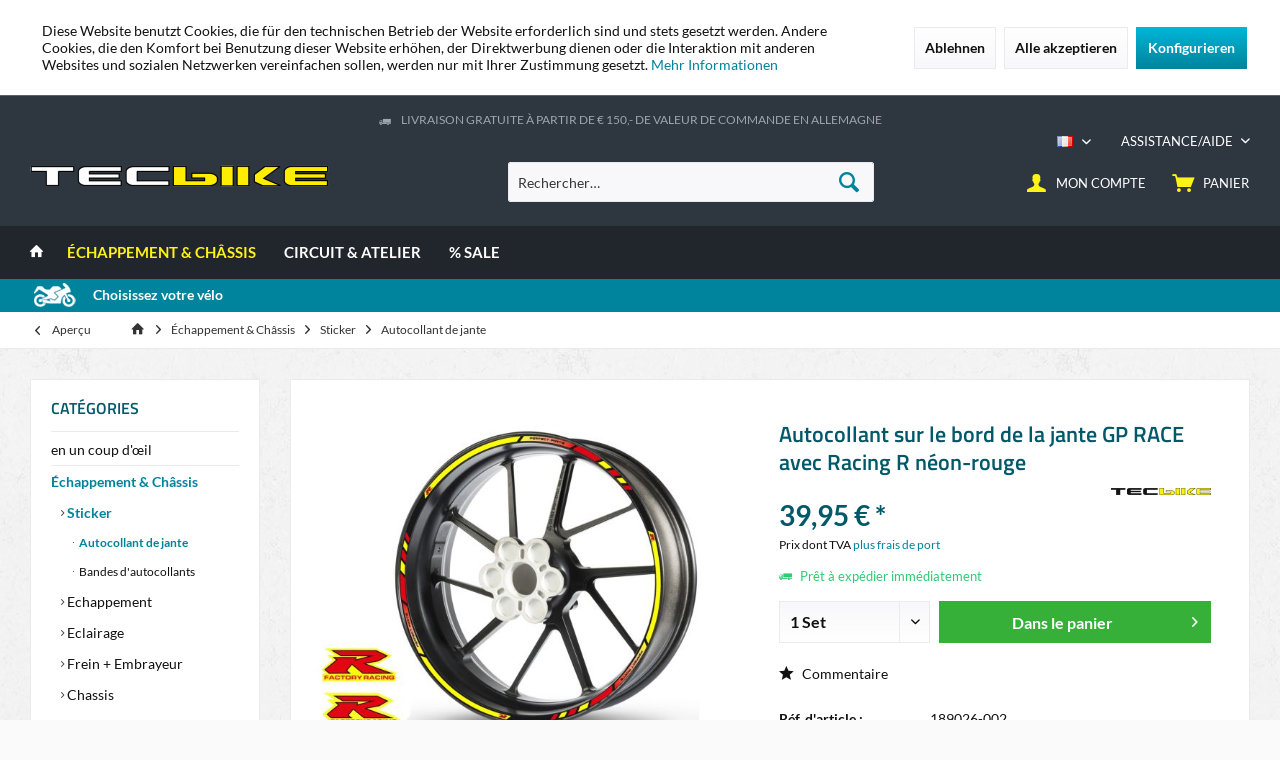

--- FILE ---
content_type: text/html; charset=UTF-8
request_url: https://www.tecbike.de/fr/autocollant-sur-le-bord-de-la-jante-gp-race-avec-racing-r-neon-rouge.html
body_size: 17572
content:
<!DOCTYPE html> <html class="no-js" lang="fr-FR" itemscope="itemscope" itemtype="https://schema.org/WebPage"> <head> <meta charset="utf-8"> <meta name="author" content="" /> <meta name="robots" content="index, suivi" /> <meta name="revisit-after" content="15 jours" /> <meta name="keywords" content="de, la, pour, et, jante, autocollants, le, les, avec, Les, dans, au, à, bord, par, sur, Nous, droite, très, jantes" /> <meta name="description" content="Autocollant sur le bord de la jante GP RACE avec Racing R néon-rougeAutocollants de bord de jante conçus par des professionnels. Les autocollants sont produits en Allemagne en pet…" /> <meta property="og:type" content="product" /> <meta property="og:site_name" content="TecBike" /> <meta property="og:url" content="https://www.tecbike.de/fr/autocollant-sur-le-bord-de-la-jante-gp-race-avec-racing-r-neon-rouge.html" /> <meta property="og:title" content="Autocollant sur le bord de la jante GP RACE avec Racing R néon-rouge" /> <meta property="og:description" content="Autocollant sur le bord de la jante GP RACE avec Racing R néon-rouge Autocollants de bord de jante conçus par des professionnels. Les autocollants sont produits en Allemagne en…" /> <meta property="og:image" content="https://www.tecbike.de/media/image/ca/37/a8/178072-1-jpg.jpg" /> <meta property="product:brand" content="TecBike" /> <meta property="product:price" content="39,95" /> <meta property="product:product_link" content="https://www.tecbike.de/fr/autocollant-sur-le-bord-de-la-jante-gp-race-avec-racing-r-neon-rouge.html" /> <meta name="twitter:card" content="product" /> <meta name="twitter:site" content="TecBike" /> <meta name="twitter:title" content="Autocollant sur le bord de la jante GP RACE avec Racing R néon-rouge" /> <meta name="twitter:description" content="Autocollant sur le bord de la jante GP RACE avec Racing R néon-rouge Autocollants de bord de jante conçus par des professionnels. Les autocollants sont produits en Allemagne en…" /> <meta name="twitter:image" content="https://www.tecbike.de/media/image/ca/37/a8/178072-1-jpg.jpg" /> <meta itemprop="copyrightHolder" content="TecBike" /> <meta itemprop="copyrightYear" content="2014" /> <meta itemprop="isFamilyFriendly" content="True" /> <meta itemprop="image" content="https://www.tecbike.de/media/image/38/f0/04/tecbike_logo_shop.png" /> <meta name="viewport" content="width=device-width, initial-scale=1.0"> <meta name="mobile-web-app-capable" content="yes"> <meta name="apple-mobile-web-app-title" content="TecBike"> <meta name="apple-mobile-web-app-capable" content="yes"> <meta name="apple-mobile-web-app-status-bar-style" content="default"> <link rel="alternate" hreflang="de-DE" href="https://www.tecbike.de/felgenrandaufkleber-gp-race-mit-racing-r-neon-rot.html" /> <link rel="alternate" hreflang="en-GB" href="https://www.tecbike.de/en/rim-edge-sticker-gp-race-with-racing-r-neon-red.html" /> <link rel="alternate" hreflang="es-ES" href="https://www.tecbike.de/es/pegatina-para-el-borde-de-la-llanta-gp-race-con-racing-r-neon-rojo.html" /> <link rel="alternate" hreflang="it-IT" href="https://www.tecbike.de/it/adesivo-bordo-cerchio-gp-race-con-racing-r-neon-rosso.html" /> <link rel="alternate" hreflang="fr-FR" href="https://www.tecbike.de/fr/autocollant-sur-le-bord-de-la-jante-gp-race-avec-racing-r-neon-rouge.html" /> <link rel="apple-touch-icon-precomposed" href="https://www.tecbike.de/media/image/cd/cd/4f/favicon_apple.png"> <link rel="shortcut icon" href="https://www.tecbike.de/media/image/cd/cd/4f/favicon_apple.png"> <meta name="msapplication-navbutton-color" content="#00839C" /> <meta name="application-name" content="TecBike" /> <meta name="msapplication-starturl" content="https://www.tecbike.de/fr/" /> <meta name="msapplication-window" content="width=1024;height=768" /> <meta name="msapplication-TileImage" content="/custom/plugins/TcinnStrongTheme/Resources/Themes/Frontend/StrongTheme/frontend/_public/src/img/_strong/favicon.png"> <meta name="msapplication-TileColor" content="#00839C"> <meta name="theme-color" content="#00839C" /> <link rel="canonical" href="https://www.tecbike.de/fr/autocollant-sur-le-bord-de-la-jante-gp-race-avec-racing-r-neon-rouge.html" /> <title itemprop="name">Autocollant sur le bord de la jante GP RACE avec Racing R néon-rouge | TecBike</title> <link href="/web/cache/1768577838_c75eb4e5394fa3ad1fbdfb1d51458038.css" media="all" rel="stylesheet" type="text/css" /> <style type="text/css"> .advanced-menu .item--level-1 .menu--list-item-link{font-size: 0.9rem;} </style> </head> <body class="is--ctl-detail is--act-index tcinntheme themeware-strong layout-fullwidth-boxed gwfont1 gwfont2 headtyp-3 header-3 no-sticky" data-dvsn-context-selection-status="true" data-dvsn-context-selection-status-url="/fr/widgets/DvsnContextSelection/getStatus" data-dvsn-context-selection-modal-url="/fr/widgets/DvsnContextSelection/getModalContent" data-dvsn-context-selection-submit-url="/fr/widgets/DvsnContextSelection/setContext"> <div data-paypalUnifiedMetaDataContainer="true" data-paypalUnifiedRestoreOrderNumberUrl="https://www.tecbike.de/fr/widgets/PaypalUnifiedOrderNumber/restoreOrderNumber" class="is--hidden"> </div> <div class="page-wrap--cookie-permission is--hidden" data-cookie-permission="true" data-urlPrefix="https://www.tecbike.de/fr/" data-title="Cookie-Richtlinien" data-cookieTimeout="60" data-shopId="5"> <div class="cookie-permission--container cookie-mode--1"> <div class="cookie-permission--content cookie-permission--extra-button"> Diese Website benutzt Cookies, die für den technischen Betrieb der Website erforderlich sind und stets gesetzt werden. Andere Cookies, die den Komfort bei Benutzung dieser Website erhöhen, der Direktwerbung dienen oder die Interaktion mit anderen Websites und sozialen Netzwerken vereinfachen sollen, werden nur mit Ihrer Zustimmung gesetzt. <a title="Mehr&nbsp;Informationen" class="cookie-permission--privacy-link" href="https://www.tecbike.de/datenschutz.html"> Mehr&nbsp;Informationen </a> </div> <div class="cookie-permission--button cookie-permission--extra-button"> <a href="#" class="cookie-permission--decline-button btn is--large is--center"> Ablehnen </a> <a href="#" class="cookie-permission--accept-button btn is--large is--center"> Alle akzeptieren </a> <a href="#" class="cookie-permission--configure-button btn is--primary is--large is--center" data-openConsentManager="true"> Konfigurieren </a> </div> </div> </div> <div class="page-wrap"> <noscript class="noscript-main"> <div class="alert is--warning"> <div class="alert--icon"> <i class="icon--element icon--warning"></i> </div> <div class="alert--content"> Pour profiter de toutes les fonctionnalités de TecBike, nous vous conseillons d'activer Javascript dans votre navigateur. </div> </div> </noscript> <header class="header-main mobil-usp"> <div class="topbar--features"> <div> <div class="feature-1 b767 b1023 b1259"><i class="icon--truck"></i><span>LIVRAISON GRATUITE à partir de € 150,- de valeur de commande en Allemagne </span></div> <div class="feature-2"><i class="icon--clock"></i><span>schneller Versand</span></div> <div class="feature-3"><i class="icon--thumbsup"></i><span>sichere Zahlungssysteme</span></div> <div class="feature-4"><i class="icon-phone"></i><span> Service 07473-9533353</span></div> </div> </div> <div class="topbar top-bar cart-price-hide"> <div class="top-bar--navigation" role="menubar">  <div class="top-bar--language navigation--entry"> <form method="post" class="language--form"> <div class="field--select"> <div class="language--flag fr_FR">FR</div> <select name="__shop" class="language--select" data-auto-submit="true"> <option value="1" > DE </option> <option value="2" > EN </option> <option value="3" > ES </option> <option value="4" > IT </option> <option value="5" selected="selected"> FR </option> </select> <input type="hidden" name="__redirect" value="1"> <span class="arrow"></span> </div> </form> </div>  <div class="navigation--entry entry--service has--drop-down" role="menuitem" aria-haspopup="true" data-drop-down-menu="true"> <span class="service--display">Assistance/aide</span>  <ul class="service--list is--rounded" role="menu"> <li class="service--entry" role="menuitem"> <a class="service--link" href="https://www.tecbike.de/fr/conditions-generales.html" title="Conditions générales" > Conditions générales </a> </li> <li class="service--entry" role="menuitem"> <a class="service--link" href="https://www.tecbike.de/fr/faq.html" title="FAQ" > FAQ </a> </li> <li class="service--entry" role="menuitem"> <a class="service--link" href="javascript:openCookieConsentManager()" title="Paramètres des cookies" > Paramètres des cookies </a> </li> <li class="service--entry" role="menuitem"> <a class="service--link" href="https://www.tecbike.de/fr/haendler-anmeldung.html" title="Händler Anmeldung" > Händler Anmeldung </a> </li> <li class="service--entry" role="menuitem"> <a class="service--link" href="https://www.tecbike.de/fr/formulaire-de-contact.html" title="Contact" target="_self"> Contact </a> </li> <li class="service--entry" role="menuitem"> <a class="service--link" href="https://www.tecbike.de/fr/protection-des-donnees.html" title="Protection des données" > Protection des données </a> </li> <li class="service--entry" role="menuitem"> <a class="service--link" href="https://www.tecbike.de/fr/expedition.html" title="Expédition" > Expédition </a> </li> <li class="service--entry" role="menuitem"> <a class="service--link" href="https://www.tecbike.de/fr/politique-d-annulation.html" title="Politique d&#039;annulation" > Politique d'annulation </a> </li> <li class="service--entry" role="menuitem"> <a class="service--link" href="https://www.tecbike.de/fr/mentions-legales.html" title="Mentions légales" > Mentions légales </a> </li> </ul>  </div> </div> <div class="header-container"> <div class="header-logo-and-suche"> <div class="logo hover-typ-1" role="banner"> <a class="logo--link" href="https://www.tecbike.de/fr/" title="TecBike - Retour à l&#039;accueil"> <picture> <source srcset="https://www.tecbike.de/media/image/38/f0/04/tecbike_logo_shop.png" media="(min-width: 78.75em)"> <source srcset="https://www.tecbike.de/media/image/38/f0/04/tecbike_logo_shop.png" media="(min-width: 64em)"> <source srcset="https://www.tecbike.de/media/image/38/f0/04/tecbike_logo_shop.png" media="(min-width: 48em)"> <img srcset="https://www.tecbike.de/media/image/38/f0/04/tecbike_logo_shop.png" alt="TecBike - Retour à l&#039;accueil" title="TecBike - Retour à l&#039;accueil"/> </picture> </a> </div> </div> <div id="header--searchform" data-search="true" aria-haspopup="true"> <form action="/fr/search" method="get" class="main-search--form"> <input type="search" name="sSearch" class="main-search--field" autocomplete="off" autocapitalize="off" placeholder="Rechercher…" maxlength="30" /> <button type="submit" class="main-search--button"> <i class="icon--search"></i> <span class="main-search--text"></span> </button> <div class="form--ajax-loader">&nbsp;</div> </form> <div class="main-search--results"></div> </div> <div class="notepad-and-cart top-bar--navigation">  <div class="navigation--entry entry--cart" role="menuitem"> <a class="is--icon-left cart--link titletooltip" href="https://www.tecbike.de/fr/checkout/cart" title="Panier"> <i class="icon--basket"></i> <span class="cart--display"> Panier </span> <span class="badge is--minimal cart--quantity is--hidden">0</span> </a> <div class="ajax-loader">&nbsp;</div> </div> <div id="useraccountmenu" title="Compte client" class="navigation--entry account-dropdown has--drop-down" role="menuitem" data-offcanvas="true" data-offcanvasselector=".account-dropdown-container"> <span class="account--display"> <i class="icon--account"></i> <span class="name--account">Mon compte</span> </span> <div class="account-dropdown-container"> <div class="entry--close-off-canvas"> <a href="#close-account-menu" class="account--close-off-canvas" title="Fermer menu"> Fermer menu <i class="icon--arrow-right"></i> </a> </div> <span>Compte client</span> <a href="https://www.tecbike.de/fr/account" title="Mon compte" class="anmelden--button btn is--primary service--link">Se connecter</a> <div class="registrieren-container">ou <a href="https://www.tecbike.de/fr/account" title="Mon compte" class="service--link">s'inscrire</a></div> <div class="infotext-container">Après vous être connecté, vous pouvez accéder à votre espace client ici.</div> </div> </div>  <div> <div id="bikefilter" class="navigation--entry entry--notepad" role="menuitem" style="right:60%;"> <a class="bike_filter_open" href="/" title="Filtre pour motos"> <i class="fas fa-motorcycle"></i> <span class="notepad--name"> Filtre pour motos </span> </a> </div> </div> </div> <div class="navigation--entry entry--menu-left" role="menuitem"> <a class="entry--link entry--trigger is--icon-left" href="#offcanvas--left" data-offcanvas="true" data-offCanvasSelector=".sidebar-main"> <i class="icon--menu"></i> <span class="menu--name">Menu</span> </a> </div> </div> </div> <div class="headbar colorwhite"> <nav class="navigation-main hide-kategorie-button hover-typ-2 font-family-primary" data-tc-menu-image="false" data-tc-menu-headline="false" data-tc-menu-text="false"> <div data-menu-scroller="true" data-listSelector=".navigation--list.container" data-viewPortSelector=".navigation--list-wrapper" data-stickyMenu="true" data-stickyMenuTablet="1" data-stickyMenuPhone="0" data-stickyMenuPosition="400" data-stickyMenuDuration="300" > <div class="navigation--list-wrapper"> <ul class="navigation--list container" role="menubar" itemscope="itemscope" itemtype="https://schema.org/SiteNavigationElement"> <li class="navigation--entry is--home homeiconlink" role="menuitem"> <a class="navigation--link is--first" href="https://www.tecbike.de/fr/" title="Accueil" itemprop="url"> <i itemprop="name" class="icon--house"></i> </a> </li><li class="navigation--entry is--active" role="menuitem"><a class="navigation--link is--active" href="https://www.tecbike.de/fr/echappement-chassis/" title="Échappement & Châssis" aria-label="Échappement & Châssis" itemprop="url"><span itemprop="name">Échappement & Châssis</span></a></li><li class="navigation--entry" role="menuitem"><a class="navigation--link" href="https://www.tecbike.de/fr/circuit-atelier/" title="Circuit & atelier" aria-label="Circuit & atelier" itemprop="url"><span itemprop="name">Circuit & atelier</span></a></li><li class="navigation--entry" role="menuitem"><a class="navigation--link" href="https://www.tecbike.de/fr/sale/" title="% Sale" aria-label="% Sale" itemprop="url"><span itemprop="name">% Sale</span></a></li> </ul> </div> <div class="advanced-menu" data-advanced-menu="true" data-hoverDelay="250"> <div class="menu--container"> <div class="button-container"> <a href="https://www.tecbike.de/fr/echappement-chassis/" class="button--category" aria-label="Accéder à la catégorie Échappement &amp; Châssis" title="Accéder à la catégorie Échappement &amp; Châssis"> <i class="icon--arrow-right"></i> Accéder à la catégorie Échappement & Châssis </a> <span class="button--close"> <i class="icon--cross"></i> </span> </div> <div class="content--wrapper has--content"> <ul class="menu--list menu--level-0 columns--4" style="width: 100%;"> <li class="menu--list-item item--level-0" style="width: 100%"> <a href="https://www.tecbike.de/fr/echappement-chassis/sticker/" class="menu--list-item-link" aria-label="Sticker" title="Sticker">Sticker</a> <ul class="menu--list menu--level-1 columns--4"> <li class="menu--list-item item--level-1"> <a href="https://www.tecbike.de/fr/echappement-chassis/sticker/autocollant-de-jante/" class="menu--list-item-link" aria-label="Autocollant de jante" title="Autocollant de jante">Autocollant de jante</a> </li> <li class="menu--list-item item--level-1"> <a href="https://www.tecbike.de/fr/echappement-chassis/sticker/bandes-d-autocollants/" class="menu--list-item-link" aria-label="Bandes d&#039;autocollants" title="Bandes d&#039;autocollants">Bandes d'autocollants</a> </li> </ul> </li> <li class="menu--list-item item--level-0" style="width: 100%"> <a href="https://www.tecbike.de/fr/echappement-chassis/echappement/" class="menu--list-item-link" aria-label="Echappement" title="Echappement">Echappement</a> <ul class="menu--list menu--level-1 columns--4"> <li class="menu--list-item item--level-1"> <a href="https://www.tecbike.de/fr/echappement-chassis/echappement/couverture-d-echappement/" class="menu--list-item-link" aria-label="Couverture d&#039;échappement" title="Couverture d&#039;échappement">Couverture d'échappement</a> </li> <li class="menu--list-item item--level-1"> <a href="https://www.tecbike.de/fr/echappement-chassis/echappement/systemes-d-echappement/" class="menu--list-item-link" aria-label="Systèmes d&#039;échappement" title="Systèmes d&#039;échappement">Systèmes d'échappement</a> </li> <li class="menu--list-item item--level-1"> <a href="https://www.tecbike.de/fr/echappement-chassis/echappement/support-d-echappement/" class="menu--list-item-link" aria-label="Support d&#039;échappement" title="Support d&#039;échappement">Support d'échappement</a> </li> </ul> </li> <li class="menu--list-item item--level-0" style="width: 100%"> <a href="https://www.tecbike.de/fr/echappement-chassis/eclairage/" class="menu--list-item-link" aria-label="Eclairage" title="Eclairage">Eclairage</a> <ul class="menu--list menu--level-1 columns--4"> <li class="menu--list-item item--level-1"> <a href="https://www.tecbike.de/fr/echappement-chassis/eclairage/cable-adaptateur/" class="menu--list-item-link" aria-label="Câble adaptateur" title="Câble adaptateur">Câble adaptateur</a> </li> <li class="menu--list-item item--level-1"> <a href="https://www.tecbike.de/fr/echappement-chassis/eclairage/clignotant/" class="menu--list-item-link" aria-label="Clignotant" title="Clignotant">Clignotant</a> </li> <li class="menu--list-item item--level-1"> <a href="https://www.tecbike.de/fr/echappement-chassis/eclairage/accessoires-pour-clignotants/" class="menu--list-item-link" aria-label="Accessoires pour clignotants" title="Accessoires pour clignotants">Accessoires pour clignotants</a> </li> <li class="menu--list-item item--level-1"> <a href="https://www.tecbike.de/fr/echappement-chassis/eclairage/relais-clignotant/" class="menu--list-item-link" aria-label="Relais clignotant" title="Relais clignotant">Relais clignotant</a> </li> <li class="menu--list-item item--level-1"> <a href="https://www.tecbike.de/fr/echappement-chassis/eclairage/feu-arriere/" class="menu--list-item-link" aria-label="Feu arrière" title="Feu arrière">Feu arrière</a> </li> <li class="menu--list-item item--level-1"> <a href="https://www.tecbike.de/fr/echappement-chassis/eclairage/quickshifter/" class="menu--list-item-link" aria-label="Quickshifter" title="Quickshifter">Quickshifter</a> </li> </ul> </li> <li class="menu--list-item item--level-0" style="width: 100%"> <a href="https://www.tecbike.de/fr/echappement-chassis/frein-embrayeur/" class="menu--list-item-link" aria-label="Frein + Embrayeur" title="Frein + Embrayeur">Frein + Embrayeur</a> <ul class="menu--list menu--level-1 columns--4"> <li class="menu--list-item item--level-1"> <a href="https://www.tecbike.de/fr/echappement-chassis/frein-embrayeur/plaquettes-de-frein/" class="menu--list-item-link" aria-label="Plaquettes de frein" title="Plaquettes de frein">Plaquettes de frein</a> </li> <li class="menu--list-item item--level-1"> <a href="https://www.tecbike.de/fr/echappement-chassis/frein-embrayeur/protection-de-levier/" class="menu--list-item-link" aria-label="Protection de levier" title="Protection de levier">Protection de levier</a> </li> <li class="menu--list-item item--level-1"> <a href="https://www.tecbike.de/fr/echappement-chassis/frein-embrayeur/pompe-a-frein-et-a-embrayage/" class="menu--list-item-link" aria-label="Pompe à frein et à embrayage" title="Pompe à frein et à embrayage">Pompe à frein et à embrayage</a> </li> <li class="menu--list-item item--level-1"> <a href="https://www.tecbike.de/fr/echappement-chassis/frein-embrayeur/disques-de-frein/" class="menu--list-item-link" aria-label="Disques de frein" title="Disques de frein">Disques de frein</a> </li> <li class="menu--list-item item--level-1"> <a href="https://www.tecbike.de/fr/echappement-chassis/frein-embrayeur/levier-de-frein-et-d-embrayage/" class="menu--list-item-link" aria-label="Levier de frein et d&#039;embrayage" title="Levier de frein et d&#039;embrayage">Levier de frein et d'embrayage</a> </li> <li class="menu--list-item item--level-1"> <a href="https://www.tecbike.de/fr/echappement-chassis/frein-embrayeur/couverture-du-reservoir/" class="menu--list-item-link" aria-label="Couverture du réservoir" title="Couverture du réservoir">Couverture du réservoir</a> </li> </ul> </li> <li class="menu--list-item item--level-0" style="width: 100%"> <a href="https://www.tecbike.de/fr/echappement-chassis/chassis/" class="menu--list-item-link" aria-label="Chassis" title="Chassis">Chassis</a> <ul class="menu--list menu--level-1 columns--4"> <li class="menu--list-item item--level-1"> <a href="https://www.tecbike.de/fr/echappement-chassis/chassis/revetement-de-repose-pieds/" class="menu--list-item-link" aria-label="Revêtement de repose-pieds" title="Revêtement de repose-pieds">Revêtement de repose-pieds</a> </li> <li class="menu--list-item item--level-1"> <a href="https://www.tecbike.de/fr/echappement-chassis/chassis/systemes-de-repose-pied/" class="menu--list-item-link" aria-label="Systèmes de repose-pied" title="Systèmes de repose-pied">Systèmes de repose-pied</a> </li> <li class="menu--list-item item--level-1"> <a href="https://www.tecbike.de/fr/echappement-chassis/chassis/tenseur-de-chaine/" class="menu--list-item-link" aria-label="Tenseur de chaîne" title="Tenseur de chaîne">Tenseur de chaîne</a> </li> <li class="menu--list-item item--level-1"> <a href="https://www.tecbike.de/fr/echappement-chassis/chassis/poids-du-guidon/" class="menu--list-item-link" aria-label="Poids du guidon" title="Poids du guidon">Poids du guidon</a> </li> <li class="menu--list-item item--level-1"> <a href="https://www.tecbike.de/fr/echappement-chassis/chassis/guidons-de-course/" class="menu--list-item-link" aria-label="Guidons de course" title="Guidons de course">Guidons de course</a> </li> <li class="menu--list-item item--level-1"> <a href="https://www.tecbike.de/fr/echappement-chassis/chassis/bouchon-d-huile/" class="menu--list-item-link" aria-label="Bouchon d&#039;huile" title="Bouchon d&#039;huile">Bouchon d'huile</a> </li> <li class="menu--list-item item--level-1"> <a href="https://www.tecbike.de/fr/echappement-chassis/chassis/titulaire-d-un-poste/" class="menu--list-item-link" aria-label="Titulaire d&#039;un poste" title="Titulaire d&#039;un poste">Titulaire d'un poste</a> </li> <li class="menu--list-item item--level-1"> <a href="https://www.tecbike.de/fr/echappement-chassis/chassis/adaptateur-de-support/" class="menu--list-item-link" aria-label="Adaptateur de support" title="Adaptateur de support">Adaptateur de support</a> </li> </ul> </li> <li class="menu--list-item item--level-0" style="width: 100%"> <a href="https://www.tecbike.de/fr/echappement-chassis/foire/" class="menu--list-item-link" aria-label="Foire" title="Foire">Foire</a> <ul class="menu--list menu--level-1 columns--4"> <li class="menu--list-item item--level-1"> <a href="https://www.tecbike.de/fr/echappement-chassis/foire/carenage-avant/" class="menu--list-item-link" aria-label="carénage avant" title="carénage avant">carénage avant</a> </li> <li class="menu--list-item item--level-1"> <a href="https://www.tecbike.de/fr/echappement-chassis/foire/protection-de-la-chaine/" class="menu--list-item-link" aria-label="Protection de la chaîne" title="Protection de la chaîne">Protection de la chaîne</a> </li> <li class="menu--list-item item--level-1"> <a href="https://www.tecbike.de/fr/echappement-chassis/foire/grille-de-radiateur/" class="menu--list-item-link" aria-label="Grille de radiateur" title="Grille de radiateur">Grille de radiateur</a> </li> <li class="menu--list-item item--level-1"> <a href="https://www.tecbike.de/fr/echappement-chassis/foire/bouchon-de-reservoir/" class="menu--list-item-link" aria-label="Bouchon de réservoir" title="Bouchon de réservoir">Bouchon de réservoir</a> </li> <li class="menu--list-item item--level-1"> <a href="https://www.tecbike.de/fr/echappement-chassis/foire/couverture-de-la-roue-arriere/" class="menu--list-item-link" aria-label="Couverture de la roue arrière" title="Couverture de la roue arrière">Couverture de la roue arrière</a> </li> </ul> </li> <li class="menu--list-item item--level-0" style="width: 100%"> <a href="https://www.tecbike.de/fr/echappement-chassis/plaque-d-immatriculation/" class="menu--list-item-link" aria-label="Plaque d&#039;immatriculation" title="Plaque d&#039;immatriculation">Plaque d'immatriculation</a> <ul class="menu--list menu--level-1 columns--4"> <li class="menu--list-item item--level-1"> <a href="https://www.tecbike.de/fr/echappement-chassis/plaque-d-immatriculation/support-de-plaque/" class="menu--list-item-link" aria-label="Support de plaque" title="Support de plaque">Support de plaque</a> </li> <li class="menu--list-item item--level-1"> <a href="https://www.tecbike.de/fr/echappement-chassis/plaque-d-immatriculation/accessoires-pour-plaque-d-immatriculation/" class="menu--list-item-link" aria-label="Accessoires pour plaque d&#039;immatriculation" title="Accessoires pour plaque d&#039;immatriculation">Accessoires pour plaque d'immatriculation</a> </li> </ul> </li> <li class="menu--list-item item--level-0" style="width: 100%"> <a href="https://www.tecbike.de/fr/echappement-chassis/protecteurs/" class="menu--list-item-link" aria-label="Protecteurs" title="Protecteurs">Protecteurs</a> <ul class="menu--list menu--level-1 columns--4"> <li class="menu--list-item item--level-1"> <a href="https://www.tecbike.de/fr/echappement-chassis/protecteurs/protection-de-moteur/" class="menu--list-item-link" aria-label="Protection de moteur" title="Protection de moteur">Protection de moteur</a> </li> <li class="menu--list-item item--level-1"> <a href="https://www.tecbike.de/fr/echappement-chassis/protecteurs/crash-pads/" class="menu--list-item-link" aria-label="Crash pads" title="Crash pads">Crash pads</a> </li> <li class="menu--list-item item--level-1"> <a href="https://www.tecbike.de/fr/echappement-chassis/protecteurs/protecteur-de-bord/" class="menu--list-item-link" aria-label="Protecteur de bord" title="Protecteur de bord">Protecteur de bord</a> </li> <li class="menu--list-item item--level-1"> <a href="https://www.tecbike.de/fr/echappement-chassis/protecteurs/tankpad/" class="menu--list-item-link" aria-label="Tankpad" title="Tankpad">Tankpad</a> </li> </ul> </li> <li class="menu--list-item item--level-0" style="width: 100%"> <a href="https://www.tecbike.de/fr/echappement-chassis/miroir/" class="menu--list-item-link" aria-label="Miroir" title="Miroir">Miroir</a> <ul class="menu--list menu--level-1 columns--4"> <li class="menu--list-item item--level-1"> <a href="https://www.tecbike.de/fr/echappement-chassis/miroir/miroir-de-bar/" class="menu--list-item-link" aria-label="Miroir de bar" title="Miroir de bar">Miroir de bar</a> </li> <li class="menu--list-item item--level-1"> <a href="https://www.tecbike.de/fr/echappement-chassis/miroir/retroviseur-de-guidon/" class="menu--list-item-link" aria-label="Rétroviseur de guidon" title="Rétroviseur de guidon">Rétroviseur de guidon</a> </li> <li class="menu--list-item item--level-1"> <a href="https://www.tecbike.de/fr/echappement-chassis/miroir/couvercle-du-miroir/" class="menu--list-item-link" aria-label="couvercle du miroir" title="couvercle du miroir">couvercle du miroir</a> </li> <li class="menu--list-item item--level-1"> <a href="https://www.tecbike.de/fr/echappement-chassis/miroir/accessoires-de-miroirs/" class="menu--list-item-link" aria-label="Accessoires de miroirs" title="Accessoires de miroirs">Accessoires de miroirs</a> </li> <li class="menu--list-item item--level-1"> <a href="https://www.tecbike.de/fr/echappement-chassis/miroir/miroir-de-carenage/" class="menu--list-item-link" aria-label="Miroir de carénage" title="Miroir de carénage">Miroir de carénage</a> </li> </ul> </li> </ul> </div> </div> <div class="menu--container"> <div class="button-container"> <a href="https://www.tecbike.de/fr/circuit-atelier/" class="button--category" aria-label="Accéder à la catégorie Circuit &amp; atelier" title="Accéder à la catégorie Circuit &amp; atelier"> <i class="icon--arrow-right"></i> Accéder à la catégorie Circuit & atelier </a> <span class="button--close"> <i class="icon--cross"></i> </span> </div> <div class="content--wrapper has--content"> <ul class="menu--list menu--level-0 columns--4" style="width: 100%;"> <li class="menu--list-item item--level-0" style="width: 100%"> <a href="https://www.tecbike.de/fr/circuit-atelier/piste-de-course/" class="menu--list-item-link" aria-label="Piste de course" title="Piste de course">Piste de course</a> <ul class="menu--list menu--level-1 columns--4"> <li class="menu--list-item item--level-1"> <a href="https://www.tecbike.de/fr/circuit-atelier/piste-de-course/roues-captives-spacer/" class="menu--list-item-link" aria-label="roues captives Spacer" title="roues captives Spacer">roues captives Spacer</a> </li> <li class="menu--list-item item--level-1"> <a href="https://www.tecbike.de/fr/circuit-atelier/piste-de-course/accessoires-d-echappement/" class="menu--list-item-link" aria-label="Accessoires d&#039;échappement" title="Accessoires d&#039;échappement">Accessoires d'échappement</a> </li> <li class="menu--list-item item--level-1"> <a href="https://www.tecbike.de/fr/circuit-atelier/piste-de-course/cadre-arriere/" class="menu--list-item-link" aria-label="Cadre arrière" title="Cadre arrière">Cadre arrière</a> </li> <li class="menu--list-item item--level-1"> <a href="https://www.tecbike.de/fr/circuit-atelier/piste-de-course/temps-par-tour/" class="menu--list-item-link" aria-label="Temps par tour" title="Temps par tour">Temps par tour</a> </li> <li class="menu--list-item item--level-1"> <a href="https://www.tecbike.de/fr/circuit-atelier/piste-de-course/rechauffeur-de-pneus/" class="menu--list-item-link" aria-label="Réchauffeur de pneus" title="Réchauffeur de pneus">Réchauffeur de pneus</a> </li> <li class="menu--list-item item--level-1"> <a href="https://www.tecbike.de/fr/circuit-atelier/piste-de-course/couverture-du-circuit/" class="menu--list-item-link" aria-label="Couverture du circuit" title="Couverture du circuit">Couverture du circuit</a> </li> <li class="menu--list-item item--level-1"> <a href="https://www.tecbike.de/fr/circuit-atelier/piste-de-course/special/" class="menu--list-item-link" aria-label="Spécial" title="Spécial">Spécial</a> </li> <li class="menu--list-item item--level-1"> <a href="https://www.tecbike.de/fr/circuit-atelier/piste-de-course/soutien-aux-foires/" class="menu--list-item-link" aria-label="Soutien aux foires" title="Soutien aux foires">Soutien aux foires</a> </li> </ul> </li> <li class="menu--list-item item--level-0" style="width: 100%"> <a href="https://www.tecbike.de/fr/circuit-atelier/accessoires/" class="menu--list-item-link" aria-label="Accessoires" title="Accessoires">Accessoires</a> <ul class="menu--list menu--level-1 columns--4"> <li class="menu--list-item item--level-1"> <a href="https://www.tecbike.de/fr/circuit-atelier/accessoires/manometre-de-pression-d-air/" class="menu--list-item-link" aria-label="Manomètre de pression d&#039;air" title="Manomètre de pression d&#039;air">Manomètre de pression d'air</a> </li> <li class="menu--list-item item--level-1"> <a href="https://www.tecbike.de/fr/circuit-atelier/accessoires/support-de-montage/" class="menu--list-item-link" aria-label="Support de montage" title="Support de montage">Support de montage</a> </li> <li class="menu--list-item item--level-1"> <a href="https://www.tecbike.de/fr/circuit-atelier/accessoires/soins/" class="menu--list-item-link" aria-label="Soins" title="Soins">Soins</a> </li> <li class="menu--list-item item--level-1"> <a href="https://www.tecbike.de/fr/circuit-atelier/accessoires/transport/" class="menu--list-item-link" aria-label="Transport" title="Transport">Transport</a> </li> <li class="menu--list-item item--level-1"> <a href="https://www.tecbike.de/fr/circuit-atelier/accessoires/outil/" class="menu--list-item-link" aria-label="Outil" title="Outil">Outil</a> </li> </ul> </li> </ul> </div> </div> <div class="menu--container"> <div class="button-container"> <a href="https://www.tecbike.de/fr/sale/" class="button--category" aria-label="Accéder à la catégorie % Sale" title="Accéder à la catégorie % Sale"> <i class="icon--arrow-right"></i> Accéder à la catégorie % Sale </a> <span class="button--close"> <i class="icon--cross"></i> </span> </div> </div> </div> </div> </nav> </div> </header> <div class="container--ajax-cart off-canvas-90" data-collapse-cart="true" data-displayMode="offcanvas"></div> <div id="bike_filter" style="display:none;"> <div class="onco-compatibility-bar-container" data-role="compatibility-bar"> <a href="#" class="bike_filter_close" style="float:right; margin-right:20px; font-size:1.3rem; color:white;">&#10006;</a> <div class="container"> <span> <div class="onco-compatibility-select-caption-wr" style="margin:0;"> <p style="font-size: 1.0rem;"><strong>Filtre pour motos</strong><br /> <p><strong>Recherchez votre moto dans le filtre pour motos. Sélectionnez</strong> : Fabricant &gt; Modèle &gt; Année</p><p>Le filtre pour motocyclette trouvera les accessoires appropriés pour la moto sélectionnée et vous guidera immédiatement vers les accessoires de la catégorie principale. Vous trouverez tous les produits dans des catégories individuelles, ou bien dans une liste à faire défiler dans la navigation dans la catégorie "en un coup d'œil".</p><p>Si vous n'utilisez pas de filtre pour moto, tous les produits sont visibles.<br /><br />Nous vous souhaitons beaucoup de plaisir et de rester en bonne santé.</p> </p> </div> <form name="compatibility-form" data-role="compatibility-form" data-url="/fr/widgets/CompatibilityManager/getFilter" data-category-url="https://www.tecbike.de/fr/en-un-coup-d-oeil/" autocomplete="off" title="Wähle im Motorradfilter Hersteller, Modell und Baujahr und Du findest nur noch das passende Zubehör, Tuningteile oder Ersatzteile für dein ausgewähltes Motorrad. Ohne Filterfunktion siehst du Produkte für alle Motorräder."> <div class="onco-compatibility-select-wr"> <select class="quantity--select" name="compatibility[0]" data-no-fancy-select="true" > <option value="" selected style="color:#aaa;">Hersteller</option> <option value="Aprilia" >Aprilia</option> <option value="BMW" >BMW</option> <option value="CFMoto" >CFMoto</option> <option value="Ducati" >Ducati</option> <option value="GasGas" >GasGas</option> <option value="Honda" >Honda</option> <option value="Husqvarna" >Husqvarna</option> <option value="Kawasaki" >Kawasaki</option> <option value="KTM" >KTM</option> <option value="MV Agusta" >MV Agusta</option> <option value="Suzuki" >Suzuki</option> <option value="Triumph" >Triumph</option> <option value="Yamaha" >Yamaha</option> </select> </div> <div class="onco-compatibility-select-wr"> <select class="quantity--select" name="compatibility[1]" data-no-fancy-select="true" disabled> <option value="" selected style="color:#aaa;">Modell</option> </select> </div> <div class="onco-compatibility-select-wr"> <select class="quantity--select" name="compatibility[2]" data-no-fancy-select="true" disabled> <option value="" selected style="color:#aaa;">Baujahr</option> </select> </div> </form> </div> </div> </div> <div class="onco-compatibility-bar-view" data-role="compatibility-bar"> <div class="container"> <a class="bike_filter_open" href="#"><img style="display:inline; vertical-align: middle;" src="/themes/Frontend/TecBike/frontend/_public/src/img/icons/motorrad-icon-white-small.png" alt="Motorrad Icon" />&nbsp;<span style="font-weight:bold;">Choisissez votre vélo<span></a> </div> </div>  <nav class="content--breadcrumb block"> <div> <a class="breadcrumb--button breadcrumb--link" href="https://www.tecbike.de/fr/echappement-chassis/sticker/autocollant-de-jante/" title="Aperçu"> <i class="icon--arrow-left"></i> <span class="breadcrumb--title">Aperçu</span> </a> <ul class="breadcrumb--list" role="menu" itemscope itemtype="https://schema.org/BreadcrumbList"> <li class="breadcrumb--entry"> <a class="breadcrumb--icon" href="https://www.tecbike.de/fr/"><i class="icon--house"></i></a> </li> <li class="breadcrumb--separator"> <i class="icon--arrow-right"></i> </li> <li role="menuitem" class="breadcrumb--entry" itemprop="itemListElement" itemscope itemtype="https://schema.org/ListItem"> <a class="breadcrumb--link" href="https://www.tecbike.de/fr/echappement-chassis/" title="Échappement &amp; Châssis" itemprop="item"> <link itemprop="url" href="https://www.tecbike.de/fr/echappement-chassis/" /> <span class="breadcrumb--title" itemprop="name">Échappement & Châssis</span> </a> <meta itemprop="position" content="0" /> </li> <li role="none" class="breadcrumb--separator"> <i class="icon--arrow-right"></i> </li> <li role="menuitem" class="breadcrumb--entry" itemprop="itemListElement" itemscope itemtype="https://schema.org/ListItem"> <a class="breadcrumb--link" href="https://www.tecbike.de/fr/echappement-chassis/sticker/" title="Sticker" itemprop="item"> <link itemprop="url" href="https://www.tecbike.de/fr/echappement-chassis/sticker/" /> <span class="breadcrumb--title" itemprop="name">Sticker</span> </a> <meta itemprop="position" content="1" /> </li> <li role="none" class="breadcrumb--separator"> <i class="icon--arrow-right"></i> </li> <li role="menuitem" class="breadcrumb--entry is--active" itemprop="itemListElement" itemscope itemtype="https://schema.org/ListItem"> <a class="breadcrumb--link" href="https://www.tecbike.de/fr/echappement-chassis/sticker/autocollant-de-jante/" title="Autocollant de jante" itemprop="item"> <link itemprop="url" href="https://www.tecbike.de/fr/echappement-chassis/sticker/autocollant-de-jante/" /> <span class="breadcrumb--title" itemprop="name">Autocollant de jante</span> </a> <meta itemprop="position" content="2" /> </li> </ul> </div> </nav> <section class="content-main container block-group"> <nav class="product--navigation"> <a href="#" class="navigation--link link--prev"> <div class="link--prev-button"> <span class="link--prev-inner">Précédent</span> </div> <div class="image--wrapper"> <div class="image--container"></div> </div> </a> <a href="#" class="navigation--link link--next"> <div class="link--next-button"> <span class="link--next-inner">Suiv.</span> </div> <div class="image--wrapper"> <div class="image--container"></div> </div> </a> </nav> <div class="content-main--inner"> <div id='cookie-consent' class='off-canvas is--left block-transition' data-cookie-consent-manager='true' data-cookieTimeout='60'> <div class='cookie-consent--header cookie-consent--close'> Cookie-Einstellungen <i class="icon--arrow-right"></i> </div> <div class='cookie-consent--description'> Diese Website benutzt Cookies, die für den technischen Betrieb der Website erforderlich sind und stets gesetzt werden. Andere Cookies, die den Komfort bei Benutzung dieser Website erhöhen, der Direktwerbung dienen oder die Interaktion mit anderen Websites und sozialen Netzwerken vereinfachen sollen, werden nur mit Ihrer Zustimmung gesetzt. </div> <div class='cookie-consent--configuration'> <div class='cookie-consent--configuration-header'> <div class='cookie-consent--configuration-header-text'>Konfiguration</div> </div> <div class='cookie-consent--configuration-main'> <div class='cookie-consent--group'> <input type="hidden" class="cookie-consent--group-name" value="technical" /> <label class="cookie-consent--group-state cookie-consent--state-input cookie-consent--required"> <input type="checkbox" name="technical-state" class="cookie-consent--group-state-input" disabled="disabled" checked="checked"/> <span class="cookie-consent--state-input-element"></span> </label> <div class='cookie-consent--group-title' data-collapse-panel='true' data-contentSiblingSelector=".cookie-consent--group-container"> <div class="cookie-consent--group-title-label cookie-consent--state-label"> Technisch erforderlich </div> <span class="cookie-consent--group-arrow is-icon--right"> <i class="icon--arrow-right"></i> </span> </div> <div class='cookie-consent--group-container'> <div class='cookie-consent--group-description'> Diese Cookies sind für die Grundfunktionen des Shops notwendig. </div> <div class='cookie-consent--cookies-container'> <div class='cookie-consent--cookie'> <input type="hidden" class="cookie-consent--cookie-name" value="cookieDeclined" /> <label class="cookie-consent--cookie-state cookie-consent--state-input cookie-consent--required"> <input type="checkbox" name="cookieDeclined-state" class="cookie-consent--cookie-state-input" disabled="disabled" checked="checked" /> <span class="cookie-consent--state-input-element"></span> </label> <div class='cookie--label cookie-consent--state-label'> "Alle Cookies ablehnen" Cookie </div> </div> <div class='cookie-consent--cookie'> <input type="hidden" class="cookie-consent--cookie-name" value="allowCookie" /> <label class="cookie-consent--cookie-state cookie-consent--state-input cookie-consent--required"> <input type="checkbox" name="allowCookie-state" class="cookie-consent--cookie-state-input" disabled="disabled" checked="checked" /> <span class="cookie-consent--state-input-element"></span> </label> <div class='cookie--label cookie-consent--state-label'> "Alle Cookies annehmen" Cookie </div> </div> <div class='cookie-consent--cookie'> <input type="hidden" class="cookie-consent--cookie-name" value="shop" /> <label class="cookie-consent--cookie-state cookie-consent--state-input cookie-consent--required"> <input type="checkbox" name="shop-state" class="cookie-consent--cookie-state-input" disabled="disabled" checked="checked" /> <span class="cookie-consent--state-input-element"></span> </label> <div class='cookie--label cookie-consent--state-label'> Ausgewählter Shop </div> </div> <div class='cookie-consent--cookie'> <input type="hidden" class="cookie-consent--cookie-name" value="csrf_token" /> <label class="cookie-consent--cookie-state cookie-consent--state-input cookie-consent--required"> <input type="checkbox" name="csrf_token-state" class="cookie-consent--cookie-state-input" disabled="disabled" checked="checked" /> <span class="cookie-consent--state-input-element"></span> </label> <div class='cookie--label cookie-consent--state-label'> CSRF-Token </div> </div> <div class='cookie-consent--cookie'> <input type="hidden" class="cookie-consent--cookie-name" value="cookiePreferences" /> <label class="cookie-consent--cookie-state cookie-consent--state-input cookie-consent--required"> <input type="checkbox" name="cookiePreferences-state" class="cookie-consent--cookie-state-input" disabled="disabled" checked="checked" /> <span class="cookie-consent--state-input-element"></span> </label> <div class='cookie--label cookie-consent--state-label'> Cookie-Einstellungen </div> </div> <div class='cookie-consent--cookie'> <input type="hidden" class="cookie-consent--cookie-name" value="x-cache-context-hash" /> <label class="cookie-consent--cookie-state cookie-consent--state-input cookie-consent--required"> <input type="checkbox" name="x-cache-context-hash-state" class="cookie-consent--cookie-state-input" disabled="disabled" checked="checked" /> <span class="cookie-consent--state-input-element"></span> </label> <div class='cookie--label cookie-consent--state-label'> Individuelle Preise </div> </div> <div class='cookie-consent--cookie'> <input type="hidden" class="cookie-consent--cookie-name" value="slt" /> <label class="cookie-consent--cookie-state cookie-consent--state-input cookie-consent--required"> <input type="checkbox" name="slt-state" class="cookie-consent--cookie-state-input" disabled="disabled" checked="checked" /> <span class="cookie-consent--state-input-element"></span> </label> <div class='cookie--label cookie-consent--state-label'> Kunden-Wiedererkennung </div> </div> <div class='cookie-consent--cookie'> <input type="hidden" class="cookie-consent--cookie-name" value="nocache" /> <label class="cookie-consent--cookie-state cookie-consent--state-input cookie-consent--required"> <input type="checkbox" name="nocache-state" class="cookie-consent--cookie-state-input" disabled="disabled" checked="checked" /> <span class="cookie-consent--state-input-element"></span> </label> <div class='cookie--label cookie-consent--state-label'> Kundenspezifisches Caching </div> </div> <div class='cookie-consent--cookie'> <input type="hidden" class="cookie-consent--cookie-name" value="onco_vehicle" /> <label class="cookie-consent--cookie-state cookie-consent--state-input cookie-consent--required"> <input type="checkbox" name="onco_vehicle-state" class="cookie-consent--cookie-state-input" disabled="disabled" checked="checked" /> <span class="cookie-consent--state-input-element"></span> </label> <div class='cookie--label cookie-consent--state-label'> Motorradfilter </div> </div> <div class='cookie-consent--cookie'> <input type="hidden" class="cookie-consent--cookie-name" value="paypal-cookies" /> <label class="cookie-consent--cookie-state cookie-consent--state-input cookie-consent--required"> <input type="checkbox" name="paypal-cookies-state" class="cookie-consent--cookie-state-input" disabled="disabled" checked="checked" /> <span class="cookie-consent--state-input-element"></span> </label> <div class='cookie--label cookie-consent--state-label'> PayPal-Zahlungen </div> </div> <div class='cookie-consent--cookie'> <input type="hidden" class="cookie-consent--cookie-name" value="session" /> <label class="cookie-consent--cookie-state cookie-consent--state-input cookie-consent--required"> <input type="checkbox" name="session-state" class="cookie-consent--cookie-state-input" disabled="disabled" checked="checked" /> <span class="cookie-consent--state-input-element"></span> </label> <div class='cookie--label cookie-consent--state-label'> Session </div> </div> <div class='cookie-consent--cookie'> <input type="hidden" class="cookie-consent--cookie-name" value="currency" /> <label class="cookie-consent--cookie-state cookie-consent--state-input cookie-consent--required"> <input type="checkbox" name="currency-state" class="cookie-consent--cookie-state-input" disabled="disabled" checked="checked" /> <span class="cookie-consent--state-input-element"></span> </label> <div class='cookie--label cookie-consent--state-label'> Währungswechsel </div> </div> </div> </div> </div> <div class='cookie-consent--group'> <input type="hidden" class="cookie-consent--group-name" value="comfort" /> <label class="cookie-consent--group-state cookie-consent--state-input"> <input type="checkbox" name="comfort-state" class="cookie-consent--group-state-input"/> <span class="cookie-consent--state-input-element"></span> </label> <div class='cookie-consent--group-title' data-collapse-panel='true' data-contentSiblingSelector=".cookie-consent--group-container"> <div class="cookie-consent--group-title-label cookie-consent--state-label"> Komfortfunktionen </div> <span class="cookie-consent--group-arrow is-icon--right"> <i class="icon--arrow-right"></i> </span> </div> <div class='cookie-consent--group-container'> <div class='cookie-consent--group-description'> Diese Cookies werden genutzt um das Einkaufserlebnis noch ansprechender zu gestalten, beispielsweise für die Wiedererkennung des Besuchers. </div> <div class='cookie-consent--cookies-container'> <div class='cookie-consent--cookie'> <input type="hidden" class="cookie-consent--cookie-name" value="sUniqueID" /> <label class="cookie-consent--cookie-state cookie-consent--state-input"> <input type="checkbox" name="sUniqueID-state" class="cookie-consent--cookie-state-input" /> <span class="cookie-consent--state-input-element"></span> </label> <div class='cookie--label cookie-consent--state-label'> Merkzettel </div> </div> </div> </div> </div> <div class='cookie-consent--group'> <input type="hidden" class="cookie-consent--group-name" value="statistics" /> <label class="cookie-consent--group-state cookie-consent--state-input"> <input type="checkbox" name="statistics-state" class="cookie-consent--group-state-input"/> <span class="cookie-consent--state-input-element"></span> </label> <div class='cookie-consent--group-title' data-collapse-panel='true' data-contentSiblingSelector=".cookie-consent--group-container"> <div class="cookie-consent--group-title-label cookie-consent--state-label"> Statistik & Tracking </div> <span class="cookie-consent--group-arrow is-icon--right"> <i class="icon--arrow-right"></i> </span> </div> <div class='cookie-consent--group-container'> <div class='cookie-consent--cookies-container'> <div class='cookie-consent--cookie'> <input type="hidden" class="cookie-consent--cookie-name" value="x-ua-device" /> <label class="cookie-consent--cookie-state cookie-consent--state-input"> <input type="checkbox" name="x-ua-device-state" class="cookie-consent--cookie-state-input" /> <span class="cookie-consent--state-input-element"></span> </label> <div class='cookie--label cookie-consent--state-label'> Endgeräteerkennung </div> </div> <div class='cookie-consent--cookie'> <input type="hidden" class="cookie-consent--cookie-name" value="partner" /> <label class="cookie-consent--cookie-state cookie-consent--state-input"> <input type="checkbox" name="partner-state" class="cookie-consent--cookie-state-input" /> <span class="cookie-consent--state-input-element"></span> </label> <div class='cookie--label cookie-consent--state-label'> Partnerprogramm </div> </div> </div> </div> </div> </div> </div> <div class="cookie-consent--save"> <input class="cookie-consent--save-button btn is--primary" type="button" value="Einstellungen speichern" /> </div> </div> <aside class="sidebar-left " data-nsin="0" data-nsbl="0" data-nsno="0" data-nsde="1" data-nsli="1" data-nsse="1" data-nsre="0" data-nsca="0" data-nsac="1" data-nscu="1" data-nspw="1" data-nsne="1" data-nsfo="1" data-nssm="1" data-nsad="1" data-tnsin="0" data-tnsbl="0" data-tnsno="0" data-tnsde="1" data-tnsli="1" data-tnsse="1" data-tnsre="0" data-tnsca="0" data-tnsac="1" data-tnscu="1" data-tnspw="1" data-tnsne="1" data-tnsfo="1" data-tnssm="1" data-tnsad="1" > <div class="sidebar-main off-canvas off-canvas-90"> <div class="navigation--entry entry--close-off-canvas"> <a href="#close-categories-menu" title="Fermer menu" class="navigation--link"> <i class="icon--cross"></i> </a> </div> <div class="navigation--smartphone"> <ul class="navigation--list "> <div class="mobile--switches">  <div class="top-bar--language navigation--entry"> <form method="post" class="language--form"> <div class="field--select"> <div class="language--flag fr_FR">FR</div> <select name="__shop" class="language--select" data-auto-submit="true"> <option value="1" > DE </option> <option value="2" > EN </option> <option value="3" > ES </option> <option value="4" > IT </option> <option value="5" selected="selected"> FR </option> </select> <input type="hidden" name="__redirect" value="1"> <span class="arrow"></span> </div> </form> </div>  </div> </ul> </div> <div class="sidebar--categories-wrapper" data-subcategory-nav="true" data-mainCategoryId="3" data-categoryId="39" data-fetchUrl="/fr/widgets/listing/getCategory/categoryId/39"> <div class="categories--headline navigation--headline"> Catégories </div> <div class="sidebar--categories-navigation"> <ul class="sidebar--navigation categories--navigation navigation--list is--drop-down is--level0 is--rounded" role="menu"> <li class="navigation--entry" role="menuitem"> <a class="navigation--link" href="https://www.tecbike.de/fr/en-un-coup-d-oeil/" data-categoryId="230" data-fetchUrl="/fr/widgets/listing/getCategory/categoryId/230" title="en un coup d&#039;œil" > en un coup d'œil </a> </li> <li class="navigation--entry is--active has--sub-categories has--sub-children" role="menuitem"> <a class="navigation--link is--active has--sub-categories link--go-forward" href="https://www.tecbike.de/fr/echappement-chassis/" data-categoryId="253" data-fetchUrl="/fr/widgets/listing/getCategory/categoryId/253" title="Échappement &amp; Châssis" > Échappement & Châssis <span class="is--icon-right"> <i class="icon--arrow-right"></i> </span> </a> <ul class="sidebar--navigation categories--navigation navigation--list is--level1 is--rounded" role="menu"> <li class="navigation--entry is--active has--sub-categories has--sub-children" role="menuitem"> <a class="navigation--link is--active has--sub-categories link--go-forward" href="https://www.tecbike.de/fr/echappement-chassis/sticker/" data-categoryId="6" data-fetchUrl="/fr/widgets/listing/getCategory/categoryId/6" title="Sticker" > Sticker <span class="is--icon-right"> <i class="icon--arrow-right"></i> </span> </a> <ul class="sidebar--navigation categories--navigation navigation--list is--level2 navigation--level-high is--rounded" role="menu"> <li class="navigation--entry is--active" role="menuitem"> <a class="navigation--link is--active" href="https://www.tecbike.de/fr/echappement-chassis/sticker/autocollant-de-jante/" data-categoryId="39" data-fetchUrl="/fr/widgets/listing/getCategory/categoryId/39" title="Autocollant de jante" > Autocollant de jante </a> </li> <li class="navigation--entry" role="menuitem"> <a class="navigation--link" href="https://www.tecbike.de/fr/echappement-chassis/sticker/bandes-d-autocollants/" data-categoryId="42" data-fetchUrl="/fr/widgets/listing/getCategory/categoryId/42" title="Bandes d&#039;autocollants" > Bandes d'autocollants </a> </li> </ul> </li> <li class="navigation--entry has--sub-children" role="menuitem"> <a class="navigation--link link--go-forward" href="https://www.tecbike.de/fr/echappement-chassis/echappement/" data-categoryId="57" data-fetchUrl="/fr/widgets/listing/getCategory/categoryId/57" title="Echappement" > Echappement <span class="is--icon-right"> <i class="icon--arrow-right"></i> </span> </a> </li> <li class="navigation--entry has--sub-children" role="menuitem"> <a class="navigation--link link--go-forward" href="https://www.tecbike.de/fr/echappement-chassis/eclairage/" data-categoryId="48" data-fetchUrl="/fr/widgets/listing/getCategory/categoryId/48" title="Eclairage" > Eclairage <span class="is--icon-right"> <i class="icon--arrow-right"></i> </span> </a> </li> <li class="navigation--entry has--sub-children" role="menuitem"> <a class="navigation--link link--go-forward" href="https://www.tecbike.de/fr/echappement-chassis/frein-embrayeur/" data-categoryId="50" data-fetchUrl="/fr/widgets/listing/getCategory/categoryId/50" title="Frein + Embrayeur" > Frein + Embrayeur <span class="is--icon-right"> <i class="icon--arrow-right"></i> </span> </a> </li> <li class="navigation--entry has--sub-children" role="menuitem"> <a class="navigation--link link--go-forward" href="https://www.tecbike.de/fr/echappement-chassis/chassis/" data-categoryId="56" data-fetchUrl="/fr/widgets/listing/getCategory/categoryId/56" title="Chassis" > Chassis <span class="is--icon-right"> <i class="icon--arrow-right"></i> </span> </a> </li> <li class="navigation--entry has--sub-children" role="menuitem"> <a class="navigation--link link--go-forward" href="https://www.tecbike.de/fr/echappement-chassis/foire/" data-categoryId="55" data-fetchUrl="/fr/widgets/listing/getCategory/categoryId/55" title="Foire" > Foire <span class="is--icon-right"> <i class="icon--arrow-right"></i> </span> </a> </li> <li class="navigation--entry has--sub-children" role="menuitem"> <a class="navigation--link link--go-forward" href="https://www.tecbike.de/fr/echappement-chassis/plaque-d-immatriculation/" data-categoryId="148" data-fetchUrl="/fr/widgets/listing/getCategory/categoryId/148" title="Plaque d&#039;immatriculation" > Plaque d'immatriculation <span class="is--icon-right"> <i class="icon--arrow-right"></i> </span> </a> </li> <li class="navigation--entry has--sub-children" role="menuitem"> <a class="navigation--link link--go-forward" href="https://www.tecbike.de/fr/echappement-chassis/protecteurs/" data-categoryId="53" data-fetchUrl="/fr/widgets/listing/getCategory/categoryId/53" title="Protecteurs" > Protecteurs <span class="is--icon-right"> <i class="icon--arrow-right"></i> </span> </a> </li> <li class="navigation--entry has--sub-children" role="menuitem"> <a class="navigation--link link--go-forward" href="https://www.tecbike.de/fr/echappement-chassis/miroir/" data-categoryId="49" data-fetchUrl="/fr/widgets/listing/getCategory/categoryId/49" title="Miroir" > Miroir <span class="is--icon-right"> <i class="icon--arrow-right"></i> </span> </a> </li> </ul> </li> <li class="navigation--entry has--sub-children" role="menuitem"> <a class="navigation--link link--go-forward" href="https://www.tecbike.de/fr/circuit-atelier/" data-categoryId="252" data-fetchUrl="/fr/widgets/listing/getCategory/categoryId/252" title="Circuit &amp; atelier" > Circuit & atelier <span class="is--icon-right"> <i class="icon--arrow-right"></i> </span> </a> </li> <li class="navigation--entry has--sub-children" role="menuitem"> <a class="navigation--link link--go-forward" href="https://www.tecbike.de/fr/ratgeber/" data-categoryId="242" data-fetchUrl="/fr/widgets/listing/getCategory/categoryId/242" title="Ratgeber" > Ratgeber <span class="is--icon-right"> <i class="icon--arrow-right"></i> </span> </a> </li> <li class="navigation--entry" role="menuitem"> <a class="navigation--link" href="https://www.tecbike.de/fr/marques/" data-categoryId="199" data-fetchUrl="/fr/widgets/listing/getCategory/categoryId/199" title="Marques" > Marques </a> </li> <li class="navigation--entry" role="menuitem"> <a class="navigation--link" href="https://www.tecbike.de/fr/sale/" data-categoryId="208" data-fetchUrl="/fr/widgets/listing/getCategory/categoryId/208" title="% Sale" > % Sale </a> </li> </ul> </div> </div> </div> </aside> <div class="content--wrapper"> <div class="content product--details" itemscope itemtype="https://schema.org/Product" data-product-navigation="/fr/widgets/listing/productNavigation" data-category-id="39" data-main-ordernumber="189026-002" data-ajax-wishlist="true" data-compare-ajax="true" data-ajax-variants-container="true"> <header class="product--header"> <div class="product--info"> </div> </header> <div class="product--detail-upper block-group"> <div class="product--image-container image-slider product--image-zoom" data-image-slider="true" data-image-gallery="true" data-maxZoom="0" data-thumbnails=".image--thumbnails" > <div class="image-slider--container no--thumbnails"> <div class="image-slider--slide"> <div class="image--box image-slider--item"> <span class="image--element" data-img-large="https://www.tecbike.de/media/image/6f/4d/b0/178072-1-jpg_1280x1280.jpg" data-img-small="https://www.tecbike.de/media/image/26/8b/ec/178072-1-jpg_200x200.jpg" data-img-original="https://www.tecbike.de/media/image/ca/37/a8/178072-1-jpg.jpg" data-alt="Autocollant sur le bord de la jante GP RACE avec Racing R néon-rouge"> <span class="image--media"> <img srcset="https://www.tecbike.de/media/image/8d/1d/e5/178072-1-jpg_600x600.jpg, https://www.tecbike.de/media/image/33/fb/0c/178072-1-jpg_600x600@2x.jpg 2x" src="https://www.tecbike.de/media/image/8d/1d/e5/178072-1-jpg_600x600.jpg" alt="Autocollant sur le bord de la jante GP RACE avec Racing R néon-rouge" itemprop="image" /> </span> </span> </div> </div> </div> </div> <div class="product--buybox block"> <div class="is--hidden" itemprop="brand" itemtype="https://schema.org/Brand" itemscope> <meta itemprop="name" content="TecBike" /> </div> <meta itemprop="weight" content="0.06 kg"/> <h1 class="product--title" itemprop="name"> Autocollant sur le bord de la jante GP RACE avec Racing R néon-rouge </h1> <div class="product--rating-container "> <a href="#product--publish-comment" class="product--rating-link" rel="nofollow" title="Commentaire"> <span class="product--rating"> </span> </a> </div> <div class="product--supplier"> <a href="https://www.tecbike.de/fr/marken/tecbike/" title="Autres articles de TecBike" class="product--supplier-link"> <img src="https://www.tecbike.de/media/image/89/48/81/3291_Manufacturer_400x120.jpg" alt="TecBike"> </a> </div> <div itemprop="offers" itemscope itemtype="https://schema.org/Offer" class="buybox--inner"> <meta itemprop="priceCurrency" content="EUR"/> <span itemprop="priceSpecification" itemscope itemtype="https://schema.org/PriceSpecification"> <meta itemprop="valueAddedTaxIncluded" content="true"/> </span> <meta itemprop="url" content="https://www.tecbike.de/fr/autocollant-sur-le-bord-de-la-jante-gp-race-avec-racing-r-neon-rouge.html"/> <div class="product--price price--default"> <span class="price--content content--default"> <meta itemprop="price" content="39.95"> 39,95&nbsp;&euro; * </span> </div> <p class="product--tax" data-content="" data-modalbox="true" data-targetSelector="a" data-mode="ajax"> Prix dont TVA <a title="shipping costs" href="https://www.tecbike.de/fr/payment/dispatch.html" style="text-decoration:underline"> plus frais de port</a> </p> <div class="product--delivery"> <link itemprop="availability" href="https://schema.org/InStock" /> <p class="delivery--information"> <span class="delivery--text delivery--text-available"> <i class="icon--truck"></i> Prêt à expédier immédiatement </span> </p> </div> <div class="product--configurator"> </div> <form name="sAddToBasket" method="post" action="https://www.tecbike.de/fr/checkout/addArticle" class="buybox--form" data-add-article="true" data-eventName="submit" data-showModal="false" data-addArticleUrl="https://www.tecbike.de/fr/checkout/ajaxAddArticleCart"> <input type="hidden" name="sActionIdentifier" value=""/> <input type="hidden" name="sAddAccessories" id="sAddAccessories" value=""/> <input type="hidden" name="sAdd" value="189026-002"/> <div class="buybox--button-container block-group"> <div class="buybox--quantity block"> <div class="select-field"> <select id="sQuantity" name="sQuantity" class="quantity--select"> <option value="1">1 Set</option> <option value="2">2 Set</option> <option value="3">3 Set</option> <option value="4">4 Set</option> <option value="5">5 Set</option> <option value="6">6 Set</option> <option value="7">7 Set</option> <option value="8">8 Set</option> <option value="9">9 Set</option> <option value="10">10 Set</option> <option value="11">11 Set</option> <option value="12">12 Set</option> <option value="13">13 Set</option> <option value="14">14 Set</option> <option value="15">15 Set</option> <option value="16">16 Set</option> <option value="17">17 Set</option> <option value="18">18 Set</option> <option value="19">19 Set</option> <option value="20">20 Set</option> <option value="21">21 Set</option> <option value="22">22 Set</option> <option value="23">23 Set</option> <option value="24">24 Set</option> <option value="25">25 Set</option> <option value="26">26 Set</option> <option value="27">27 Set</option> <option value="28">28 Set</option> <option value="29">29 Set</option> <option value="30">30 Set</option> <option value="31">31 Set</option> <option value="32">32 Set</option> <option value="33">33 Set</option> <option value="34">34 Set</option> <option value="35">35 Set</option> <option value="36">36 Set</option> <option value="37">37 Set</option> <option value="38">38 Set</option> <option value="39">39 Set</option> <option value="40">40 Set</option> <option value="41">41 Set</option> <option value="42">42 Set</option> <option value="43">43 Set</option> <option value="44">44 Set</option> <option value="45">45 Set</option> <option value="46">46 Set</option> <option value="47">47 Set</option> <option value="48">48 Set</option> <option value="49">49 Set</option> <option value="50">50 Set</option> <option value="51">51 Set</option> <option value="52">52 Set</option> <option value="53">53 Set</option> <option value="54">54 Set</option> <option value="55">55 Set</option> <option value="56">56 Set</option> <option value="57">57 Set</option> <option value="58">58 Set</option> <option value="59">59 Set</option> <option value="60">60 Set</option> <option value="61">61 Set</option> <option value="62">62 Set</option> <option value="63">63 Set</option> <option value="64">64 Set</option> <option value="65">65 Set</option> <option value="66">66 Set</option> <option value="67">67 Set</option> <option value="68">68 Set</option> <option value="69">69 Set</option> <option value="70">70 Set</option> <option value="71">71 Set</option> <option value="72">72 Set</option> <option value="73">73 Set</option> <option value="74">74 Set</option> <option value="75">75 Set</option> <option value="76">76 Set</option> <option value="77">77 Set</option> <option value="78">78 Set</option> <option value="79">79 Set</option> <option value="80">80 Set</option> <option value="81">81 Set</option> <option value="82">82 Set</option> <option value="83">83 Set</option> <option value="84">84 Set</option> <option value="85">85 Set</option> <option value="86">86 Set</option> <option value="87">87 Set</option> <option value="88">88 Set</option> <option value="89">89 Set</option> <option value="90">90 Set</option> <option value="91">91 Set</option> <option value="92">92 Set</option> <option value="93">93 Set</option> <option value="94">94 Set</option> <option value="95">95 Set</option> <option value="96">96 Set</option> <option value="97">97 Set</option> <option value="98">98 Set</option> <option value="99">99 Set</option> <option value="100">100 Set</option> </select> </div> </div> <button class="buybox--button block btn is--primary is--icon-right is--center is--large" name="Ajouter au panier"> Dans le panier <i class="icon--arrow-right"></i> </button> </div> </form> <nav class="product--actions"> <a href="#content--product-reviews" data-show-tab="true" class="action--link link--publish-comment" rel="nofollow" title="Commentaire"> <i class="icon--star"></i> Commentaire </a> </nav> </div> <ul class="product--base-info list--unstyled"> <li class="base-info--entry entry--sku"> <strong class="entry--label"> Réf. d'article : </strong> <meta itemprop="productID" content="51337"/> <span class="entry--content" itemprop="sku"> 189026-002 </span> </li> <li class="base-info--entry entry--suppliernumber"> <strong class="entry--label">Numéro du fabricant:</strong> <span class="entry--content">178072</span> </li> </ul> </div> </div> <div class="tab-menu--product"> <div class="tab--navigation"> <a href="#" class="tab--link" title="Description" data-tabName="description">Description</a> <a href="#" class="tab--link" title="Évaluations" data-tabName="rating"> Évaluations <span class="product--rating-count">0</span> </a> </div> <div class="tab--container-list"> <div class="tab--container"> <div class="tab--header"> <a href="#" class="tab--title" title="Description">Description</a> </div> <div class="tab--preview"> Autocollant sur le bord de la jante GP RACE avec Racing R néon-rouge Autocollants de bord de...<a href="#" class="tab--link" title="plus">plus</a> </div> <div class="tab--content"> <div class="buttons--off-canvas"> <a href="#" title="Fermer menu" class="close--off-canvas"> <i class="icon--arrow-left"></i> Fermer menu </a> </div> <div class="content--description"> <div class="content--title"> </div> <div class="product--description" itemprop="description"> <p>Autocollant sur le bord de la jante GP RACE avec Racing R néon-rouge</p><p>Autocollants de bord de jante conçus par des professionnels. Les autocollants sont produits en Allemagne en petites séries pour nous. Impression numérique et découpe CNC. Les autocollants ne sont pas des produits de masse bon marché. Les autocollants ont également des autocollants de puits de jante.</p><ul><li>Imprimé et dégradé de couleurs dans les bandes </li><li>scellé avec du vernis transparent </li><li>Résistant à l'eau, au soleil, au diesel, au gel et aux intempéries </li><li>fabriqué pour une jante de 17 pouces (demandez d'autres tailles) </li><li>montage simple selon les instructions </li><li>Conception pour la gauche et la droite séparées (le sens du mouvement est alors correct) </li><li>Modèle de distance </li><li>avec 2 grands autocollants pour la jante bien inclus </li></ul><p>inclus dans la livraison :</p><ul><li>Autocollant de bord de jante de 7 mm de large, découpé dans le rayon de la jante </li><li>Aides à l'espacement </li><li>pour 2 jantes gauche et droite </li><li>2 autocollants pour le lit à rebord </li><li>des instructions de collage détaillées </li></ul><p>Nous recommandons de nettoyer les jantes très soigneusement avant le montage. C'est très facile avec notre nettoyant aux agrumes. Nous, les professionnels, avons utilisé et éliminé de manière fiable la graisse et la saleté. Le nettoyant est également un remède miracle pour, par exemple, la graisse de chaîne sur la moto.</p> </div> <div class="product--properties panel has--border"> <table class="product--properties-table"> <tr class="product--properties-row"> <td class="product--properties-label is--bold">Attribution de l&#039;article:</td> <td class="product--properties-value"> article universel </td> </tr> </table> </div> </div> </div> </div> <div class="tab--container"> <div class="tab--header"> <a href="#" class="tab--title" title="Évaluations">Évaluations</a> <span class="product--rating-count">0</span> </div> <div class="tab--preview"> Lire, écr. et débatt. des analyses…<a href="#" class="tab--link" title="plus">plus</a> </div> <div id="tab--product-comment" class="tab--content"> <div class="buttons--off-canvas"> <a href="#" title="Fermer menu" class="close--off-canvas"> <i class="icon--arrow-left"></i> Fermer menu </a> </div> <div class="content--product-reviews" id="detail--product-reviews"> <div class="content--title"> Évaluations de clients pour "Autocollant sur le bord de la jante GP RACE avec Racing R néon-rouge" </div> <div class="review--form-container"> <div id="product--publish-comment" class="content--title"> Écrire une évaluation </div> <div class="alert is--warning is--rounded"> <div class="alert--icon"> <i class="icon--element icon--warning"></i> </div> <div class="alert--content"> Les évaluations sont publiées après vérification. </div> </div> <form method="post" action="https://www.tecbike.de/fr/autocollant-sur-le-bord-de-la-jante-gp-race-avec-racing-r-neon-rouge.html?action=rating#detail--product-reviews" class="content--form review--form"> <input name="sVoteName" type="text" value="" class="review--field" aria-label="Votre nom" placeholder="Votre nom" /> <input name="sVoteMail" type="email" value="" class="review--field" aria-label="Votre adresse électronique :" placeholder="Votre adresse électronique :*" required="required" aria-required="true" /> <input name="sVoteSummary" type="text" value="" id="sVoteSummary" class="review--field" aria-label="Résumé" placeholder="Résumé*" required="required" aria-required="true" /> <div class="field--select review--field select-field"> <select name="sVoteStars" aria-label="Commentaire"> <option value="10">10 très bien</option> <option value="9">9</option> <option value="8">8</option> <option value="7">7</option> <option value="6">6</option> <option value="5">5</option> <option value="4">4</option> <option value="3">3</option> <option value="2">2</option> <option value="1">1 très mauvais</option> </select> </div> <textarea name="sVoteComment" placeholder="Votre avis" cols="3" rows="2" class="review--field" aria-label="Votre avis"></textarea> <div> <div class="captcha--placeholder" data-captcha="true" data-src="/fr/widgets/Captcha/getCaptchaByName/captchaName/honeypot" data-errorMessage="Bitte füllen Sie das Captcha-Feld korrekt aus." data-hasError="true"> <span class="c-firstname-confirmation"> Veuillez saisir la série de nombres dans le champ de texte suivant. </span> <input type="text" name="first_name_confirmation" value="" class="c-firstname-confirmation" aria-label="Votre nom" autocomplete="captcha-no-autofill"/> </div> <input type="hidden" name="captchaName" value="honeypot" /> </div> <p class="review--notice"> Les champs suivis d'un * sont des champs obligatoires. </p> <p class="privacy-information block-group"> <input name="privacy-checkbox" type="checkbox" id="privacy-checkbox" required="required" aria-label="Ich habe die Datenschutzbestimmungen zur Kenntnis genommen." aria-required="true" value="1" class="is--required" /> <label for="privacy-checkbox"> Ich habe die <a title="Datenschutzbestimmungen" href="https://www.tecbike.de/fr/protection-des-donnees.html" target="_blank">Datenschutzbestimmungen</a> zur Kenntnis genommen. </label> </p> <div class="review--actions"> <button type="submit" class="btn is--primary" name="Submit"> Enregistrer </button> </div> </form> </div> </div> </div> </div> </div> </div> <div class="tab-menu--cross-selling"> <div class="tab--navigation"> </div> <div class="tab--container-list"> </div> </div> </div> </div> </div> </section> <div class="last-seen-products is--hidden" data-last-seen-products="true"> <div class="last-seen-products--title"> Derniers articles consultés </div> <div class="last-seen-products--slider product-slider" data-product-slider="true"> <div class="last-seen-products--container product-slider--container"></div> </div> </div> <footer class="footer-main ftyp3 tw243"> <div class="footer--columns block-group"> <div class="container"> <div class="footer--column column--hotline block"> <div class="column--headline">Heures d'ouverture du TecBike Store</div> <div class="column--content"> <p class="column--desc"><p>Montag-Freitag: 14.00-16.00 Uhr</p> <p>Nur Abholung bestellter und bezahlter Ware im Onlineshop</p></p> </div> </div> <div class="footer--column column--menu block"> <div class="column--headline">Assistance boutique</div> <nav class="column--navigation column--content"> <ul class="navigation--list" role="menu"> <li class="navigation--entry" role="menuitem"> <a class="navigation--link" href="https://www.tecbike.de/fr/defektes-produkt.html" title="Produit défectueux" target="_self"> Produit défectueux </a> </li> <li class="navigation--entry" role="menuitem"> <a class="navigation--link" href="https://www.tecbike.de/fr/newsletter" title="Newsletter"> Newsletter </a> </li> <li class="navigation--entry" role="menuitem"> <a class="navigation--link" href="https://www.tecbike.de/fr/haendler-anmeldung.html" title="Händler Anmeldung"> Händler Anmeldung </a> </li> <li class="navigation--entry" role="menuitem"> <a class="navigation--link" href="https://www.tecbike.de/fr/formulaire-de-contact.html" title="Contact" target="_self"> Contact </a> </li> <li class="navigation--entry" role="menuitem"> <a class="navigation--link" href="https://www.tecbike.de/fr/retour.html" title="Retour" target="_self"> Retour </a> </li> </ul> </nav> </div> <div class="footer--column column--menu block"> <div class="column--headline">Informations</div> <nav class="column--navigation column--content"> <ul class="navigation--list" role="menu"> <li class="navigation--entry" role="menuitem"> <a class="navigation--link" href="https://www.tecbike.de/fr/conditions-generales.html" title="Conditions générales"> Conditions générales </a> </li> <li class="navigation--entry" role="menuitem"> <a class="navigation--link" href="https://www.tecbike.de/fr/faq.html" title="FAQ"> FAQ </a> </li> <li class="navigation--entry" role="menuitem"> <a class="navigation--link" href="javascript:openCookieConsentManager()" title="Paramètres des cookies"> Paramètres des cookies </a> </li> <li class="navigation--entry" role="menuitem"> <a class="navigation--link" href="https://www.tecbike.de/fr/protection-des-donnees.html" title="Protection des données"> Protection des données </a> </li> <li class="navigation--entry" role="menuitem"> <a class="navigation--link" href="https://www.tecbike.de/fr/expedition.html" title="Expédition"> Expédition </a> </li> <li class="navigation--entry" role="menuitem"> <a class="navigation--link" href="https://www.tecbike.de/fr/politique-d-annulation.html" title="Politique d&#039;annulation"> Politique d'annulation </a> </li> <li class="navigation--entry" role="menuitem"> <a class="navigation--link" href="https://www.tecbike.de/fr/formulaire-de-revocation.html" title="Formulaire de révocation"> Formulaire de révocation </a> </li> <li class="navigation--entry" role="menuitem"> <a class="navigation--link" href="https://www.tecbike.de/fr/mentions-legales.html" title="Mentions légales"> Mentions légales </a> </li> </ul> </nav> </div> <div class="footer--column column--zahlungsarten block"> <div class="column--headline">Paiement et expédition</div> <div class="column--content"> <img src="/custom/plugins/TcinnStrongTheme/Resources/Themes/Frontend/StrongTheme/frontend/_public/src/img/zahlungsarten/paypal.svg" width="100" alt="PayPal" title="PayPal"><img src="/custom/plugins/TcinnStrongTheme/Resources/Themes/Frontend/StrongTheme/frontend/_public/src/img/zahlungsarten/paypalplus.svg" width="100" alt="PayPal Plus" title="PayPal Plus"><img src="/custom/plugins/TcinnStrongTheme/Resources/Themes/Frontend/StrongTheme/frontend/_public/src/img/zahlungsarten/prepayment.svg" width="100" alt="Prepayment" title="Prepayment"> <img src="/custom/plugins/TcinnStrongTheme/Resources/Themes/Frontend/StrongTheme/frontend/_public/src/img/versandanbieter/post.svg" width="100" alt="Deutsche Post" title="Deutsche Post"><img src="/custom/plugins/TcinnStrongTheme/Resources/Themes/Frontend/StrongTheme/frontend/_public/src/img/versandanbieter/dhl.svg" width="100" alt="DHL" title="DHL"><img src="/custom/plugins/TcinnStrongTheme/Resources/Themes/Frontend/StrongTheme/frontend/_public/src/img/versandanbieter/dhl-packstation.svg" width="100" alt="DHL Packstation" title="DHL Packstation"><img src="/custom/plugins/TcinnStrongTheme/Resources/Themes/Frontend/StrongTheme/frontend/_public/src/img/versandanbieter/collectionbycustomer.svg" width="100" alt="Collection by customer" title="Collection by customer"> </div> </div> </div> </div> <div class="footer--column column--ueber-uns block"> <div class="column--headline"><p>Nous proposons <a href="https://www.tecbike.de/marken/">accessoires pour motos</a> des <a href="https://www.tecbike.de/motorradmarken/">marques de motos</a> suivantes:</p>. <p><a href="https://www.tecbike.de/motorradmarken/aprilia/">Aprilia</a> - <a href="https://www.tecbike.de/motorradmarken/bmw/">BMW</a> - <a href="https://www.tecbike.de/motorradmarken/ducati/">Ducati</a> - <a href="https://www.tecbike.de/motorradmarken/honda/">Honda</a> - <a href="https://www.tecbike.de/motorradmarken/husqvarna/">Husqvarna</a> - <a href="https://www.tecbike.de/motorradmarken/kawasaki/">Kawasaki</a> - <a href="https://www. tecbike.co.uk/motorcycle-brands/ktm/" rel="nofollow noopener">KTM</a> - <a href="https://www.tecbike.de/motorradmarken/mv-agusta/">MV Agusta</a> - <a href="https://www.tecbike.de/motorradmarken/suzuki/">Suzuki</a> - <a href="https://www.tecbike.de/motorradmarken/triumph/">Triumph</a> - <a href="https://www.tecbike.de/motorradmarken/yamaha/">Yamaha</a> - <a href="https://www.tecbike.de/motorradmarken/zero/">Zero</a></p></div> <div class="column--content"> </div> </div> <div class="footer--bottom"> <nav id="footernav" class="only-mobile">  <ul class="service--list is--rounded" role="menu"> <li class="service--entry" role="menuitem"> <a class="service--link" href="https://www.tecbike.de/fr/conditions-generales.html" title="Conditions générales" > Conditions générales </a> </li> <li class="service--entry" role="menuitem"> <a class="service--link" href="https://www.tecbike.de/fr/faq.html" title="FAQ" > FAQ </a> </li> <li class="service--entry" role="menuitem"> <a class="service--link" href="javascript:openCookieConsentManager()" title="Paramètres des cookies" > Paramètres des cookies </a> </li> <li class="service--entry" role="menuitem"> <a class="service--link" href="https://www.tecbike.de/fr/haendler-anmeldung.html" title="Händler Anmeldung" > Händler Anmeldung </a> </li> <li class="service--entry" role="menuitem"> <a class="service--link" href="https://www.tecbike.de/fr/formulaire-de-contact.html" title="Contact" target="_self"> Contact </a> </li> <li class="service--entry" role="menuitem"> <a class="service--link" href="https://www.tecbike.de/fr/protection-des-donnees.html" title="Protection des données" > Protection des données </a> </li> <li class="service--entry" role="menuitem"> <a class="service--link" href="https://www.tecbike.de/fr/expedition.html" title="Expédition" > Expédition </a> </li> <li class="service--entry" role="menuitem"> <a class="service--link" href="https://www.tecbike.de/fr/politique-d-annulation.html" title="Politique d&#039;annulation" > Politique d'annulation </a> </li> <li class="service--entry" role="menuitem"> <a class="service--link" href="https://www.tecbike.de/fr/mentions-legales.html" title="Mentions légales" > Mentions légales </a> </li> </ul>  </nav> <div class="footer--vat-info"> <p class="vat-info--text"> Tous les prix sont indiqués TVA légale comprise. </p> </div> <div class="copyright">© 2026 TecBIke GmbH Design by <a href="https://tc-innovations.de" title="Shopware Agentur" rel="dofollow noopener" target="_blank">TC-Innovations GmbH</a> - SEO by <a href="https://www.vision64.de/" title="Vision64" rel="dofollow" target="_blank">Vision64</a></div> </div> <div id="scrolltopbutton"> <i class="icon--arrow-up"></i> </div> </footer> </div> <script type="text/javascript">
var PowerFilterSettings = {
expanded:false,
group_labels:false,
};
</script> <script id="footer--js-inline">
var timeNow = 1768801628;
var secureShop = true;
var asyncCallbacks = [];
document.asyncReady = function (callback) {
asyncCallbacks.push(callback);
};
var controller = controller || {"home":"https:\/\/www.tecbike.de\/fr\/","vat_check_enabled":"","vat_check_required":"","register":"https:\/\/www.tecbike.de\/fr\/register","checkout":"https:\/\/www.tecbike.de\/fr\/checkout","ajax_search":"https:\/\/www.tecbike.de\/fr\/ajax_search","ajax_cart":"https:\/\/www.tecbike.de\/fr\/checkout\/ajaxCart","ajax_validate":"https:\/\/www.tecbike.de\/fr\/register","ajax_add_article":"https:\/\/www.tecbike.de\/fr\/checkout\/addArticle","ajax_listing":"\/fr\/widgets\/listing\/listingCount","ajax_cart_refresh":"https:\/\/www.tecbike.de\/fr\/checkout\/ajaxAmount","ajax_address_selection":"https:\/\/www.tecbike.de\/fr\/address\/ajaxSelection","ajax_address_editor":"https:\/\/www.tecbike.de\/fr\/address\/ajaxEditor"};
var snippets = snippets || { "noCookiesNotice": "Nous avons d\u00e9tect\u00e9 que les cookies sont d\u00e9sactiv\u00e9s dans votre navigateur. Pour profiter de toutes les fonctionnalit\u00e9s de TecBike, nous vous conseillons d&#039;activer les cookies dans votre navigateur." };
var themeConfig = themeConfig || {"offcanvasOverlayPage":true};
var lastSeenProductsConfig = lastSeenProductsConfig || {"baseUrl":"\/fr","shopId":5,"noPicture":"\/custom\/plugins\/TcinnStrongTheme\/Resources\/Themes\/Frontend\/StrongTheme\/frontend\/_public\/src\/img\/no-picture.jpg","productLimit":"5","currentArticle":{"articleId":11260,"linkDetailsRewritten":"https:\/\/www.tecbike.de\/fr\/autocollant-sur-le-bord-de-la-jante-gp-race-avec-racing-r-neon-rouge.html","articleName":"Autocollant sur le bord de la jante GP RACE avec Racing R n\u00e9on-rouge","imageTitle":"","images":[{"source":"https:\/\/www.tecbike.de\/media\/image\/26\/8b\/ec\/178072-1-jpg_200x200.jpg","retinaSource":"https:\/\/www.tecbike.de\/media\/image\/86\/f7\/18\/178072-1-jpg_200x200@2x.jpg","sourceSet":"https:\/\/www.tecbike.de\/media\/image\/26\/8b\/ec\/178072-1-jpg_200x200.jpg, https:\/\/www.tecbike.de\/media\/image\/86\/f7\/18\/178072-1-jpg_200x200@2x.jpg 2x"},{"source":"https:\/\/www.tecbike.de\/media\/image\/8d\/1d\/e5\/178072-1-jpg_600x600.jpg","retinaSource":"https:\/\/www.tecbike.de\/media\/image\/33\/fb\/0c\/178072-1-jpg_600x600@2x.jpg","sourceSet":"https:\/\/www.tecbike.de\/media\/image\/8d\/1d\/e5\/178072-1-jpg_600x600.jpg, https:\/\/www.tecbike.de\/media\/image\/33\/fb\/0c\/178072-1-jpg_600x600@2x.jpg 2x"},{"source":"https:\/\/www.tecbike.de\/media\/image\/6f\/4d\/b0\/178072-1-jpg_1280x1280.jpg","retinaSource":"https:\/\/www.tecbike.de\/media\/image\/f6\/de\/4c\/178072-1-jpg_1280x1280@2x.jpg","sourceSet":"https:\/\/www.tecbike.de\/media\/image\/6f\/4d\/b0\/178072-1-jpg_1280x1280.jpg, https:\/\/www.tecbike.de\/media\/image\/f6\/de\/4c\/178072-1-jpg_1280x1280@2x.jpg 2x"}]}};
var csrfConfig = csrfConfig || {"generateUrl":"\/fr\/csrftoken","basePath":"\/","shopId":1};
var statisticDevices = [
{ device: 'mobile', enter: 0, exit: 767 },
{ device: 'tablet', enter: 768, exit: 1259 },
{ device: 'desktop', enter: 1260, exit: 5160 }
];
var cookieRemoval = cookieRemoval || 1;
</script> <script>
var datePickerGlobalConfig = datePickerGlobalConfig || {
locale: {
weekdays: {
shorthand: ['So', 'Mo', 'Di', 'Mi', 'Do', 'Fr', 'Sa'],
longhand: ['Sonntag', 'Montag', 'Dienstag', 'Mittwoch', 'Donnerstag', 'Freitag', 'Samstag']
},
months: {
shorthand: ['Jan', 'Feb', 'Mär', 'Apr', 'Mai', 'Jun', 'Jul', 'Aug', 'Sep', 'Okt', 'Nov', 'Dez'],
longhand: ['Januar', 'Februar', 'März', 'April', 'Mai', 'Juni', 'Juli', 'August', 'September', 'Oktober', 'November', 'Dezember']
},
firstDayOfWeek: 1,
weekAbbreviation: 'KW',
rangeSeparator: ' bis ',
scrollTitle: 'Zum Wechseln scrollen',
toggleTitle: 'Zum Öffnen klicken',
daysInMonth: [31, 28, 31, 30, 31, 30, 31, 31, 30, 31, 30, 31]
},
dateFormat: 'Y-m-d',
timeFormat: ' H:i:S',
altFormat: 'j. F Y',
altTimeFormat: ' - H:i'
};
</script> <iframe id="refresh-statistics" width="0" height="0" style="display:none;"></iframe> <script>
/**
* @returns { boolean }
*/
function hasCookiesAllowed () {
if (window.cookieRemoval === 0) {
return true;
}
if (window.cookieRemoval === 1) {
if (document.cookie.indexOf('cookiePreferences') !== -1) {
return true;
}
return document.cookie.indexOf('cookieDeclined') === -1;
}
/**
* Must be cookieRemoval = 2, so only depends on existence of `allowCookie`
*/
return document.cookie.indexOf('allowCookie') !== -1;
}
/**
* @returns { boolean }
*/
function isDeviceCookieAllowed () {
var cookiesAllowed = hasCookiesAllowed();
if (window.cookieRemoval !== 1) {
return cookiesAllowed;
}
return cookiesAllowed && document.cookie.indexOf('"name":"x-ua-device","active":true') !== -1;
}
function isSecure() {
return window.secureShop !== undefined && window.secureShop === true;
}
(function(window, document) {
var par = document.location.search.match(/sPartner=([^&])+/g),
pid = (par && par[0]) ? par[0].substring(9) : null,
cur = document.location.protocol + '//' + document.location.host,
ref = document.referrer.indexOf(cur) === -1 ? document.referrer : null,
url = "/fr/widgets/index/refreshStatistic",
pth = document.location.pathname.replace("https://www.tecbike.de/fr/", "/");
url += url.indexOf('?') === -1 ? '?' : '&';
url += 'requestPage=' + encodeURIComponent(pth);
url += '&requestController=' + encodeURI("detail");
if(pid) { url += '&partner=' + pid; }
if(ref) { url += '&referer=' + encodeURIComponent(ref); }
url += '&articleId=' + encodeURI("11260");
if (isDeviceCookieAllowed()) {
var i = 0,
device = 'desktop',
width = window.innerWidth,
breakpoints = window.statisticDevices;
if (typeof width !== 'number') {
width = (document.documentElement.clientWidth !== 0) ? document.documentElement.clientWidth : document.body.clientWidth;
}
for (; i < breakpoints.length; i++) {
if (width >= ~~(breakpoints[i].enter) && width <= ~~(breakpoints[i].exit)) {
device = breakpoints[i].device;
}
}
document.cookie = 'x-ua-device=' + device + '; path=/' + (isSecure() ? '; secure;' : '');
}
document
.getElementById('refresh-statistics')
.src = url;
})(window, document);
</script> <script src="/custom/plugins/OncoCompatibilityManager/Resources/views/frontend/_public/src/js/CompatibilityManager.js"></script> <script async src="/web/cache/1768577838_c75eb4e5394fa3ad1fbdfb1d51458038.js" id="main-script"></script> <script>
/**
* Wrap the replacement code into a function to call it from the outside to replace the method when necessary
*/
var replaceAsyncReady = window.replaceAsyncReady = function() {
document.asyncReady = function (callback) {
if (typeof callback === 'function') {
window.setTimeout(callback.apply(document), 0);
}
};
};
document.getElementById('main-script').addEventListener('load', function() {
if (!asyncCallbacks) {
return false;
}
for (var i = 0; i < asyncCallbacks.length; i++) {
if (typeof asyncCallbacks[i] === 'function') {
asyncCallbacks[i].call(document);
}
}
replaceAsyncReady();
});
</script> </body> </html>

--- FILE ---
content_type: application/javascript
request_url: https://www.tecbike.de/custom/plugins/OncoCompatibilityManager/Resources/views/frontend/_public/src/js/CompatibilityManager.js
body_size: 462
content:
var CompatibilityManager = {
    registerEvents: function(){
        $(document).on('change', '[data-role="compatibility-bar"] select[name!="compatibility"]', function(e){
            var $form = $(this).closest('[data-role="compatibility-form"]');
            CompatibilityManager.handleForm($form);
        });
        $(document).on('submit', '[data-role="compatibility-bar"] [data-role="compatibility-form"]', function(e){
            e.preventDefault();
            CompatibilityManager.handleForm($(this));
        });
        $(document).on('click', '[data-action="reset-compatibility"]', function(e){
           e.preventDefault();
           $(this).css('opacity', 0.3);
           CompatibilityManager.reset($(this).data('url'));
        });
    },
    handleForm: function($form){
        if($form.length){
            var data = $form.serialize();
            $.post($form.data('url'), data, function(data){
				if(data == 'redirect'){
					$.loadingIndicator.open();
                    var url = $form.data('category-url');
                    location.href = url;
                }else {
                    var html = $(data).html();
                    var $target = $('[data-role="compatibility-bar"]');
                    $target.html(html);
                }
            });
        }
    },
    reset: function(url){
		$.loadingIndicator.open();
        $.get(url, function(){
            location.reload();
        });
    }
};

if(typeof(asyncCallbacks) != 'undefined'){
    asyncCallbacks.push(CompatibilityManager.registerEvents);
}else {
    CompatibilityManager.registerEvents();
}
